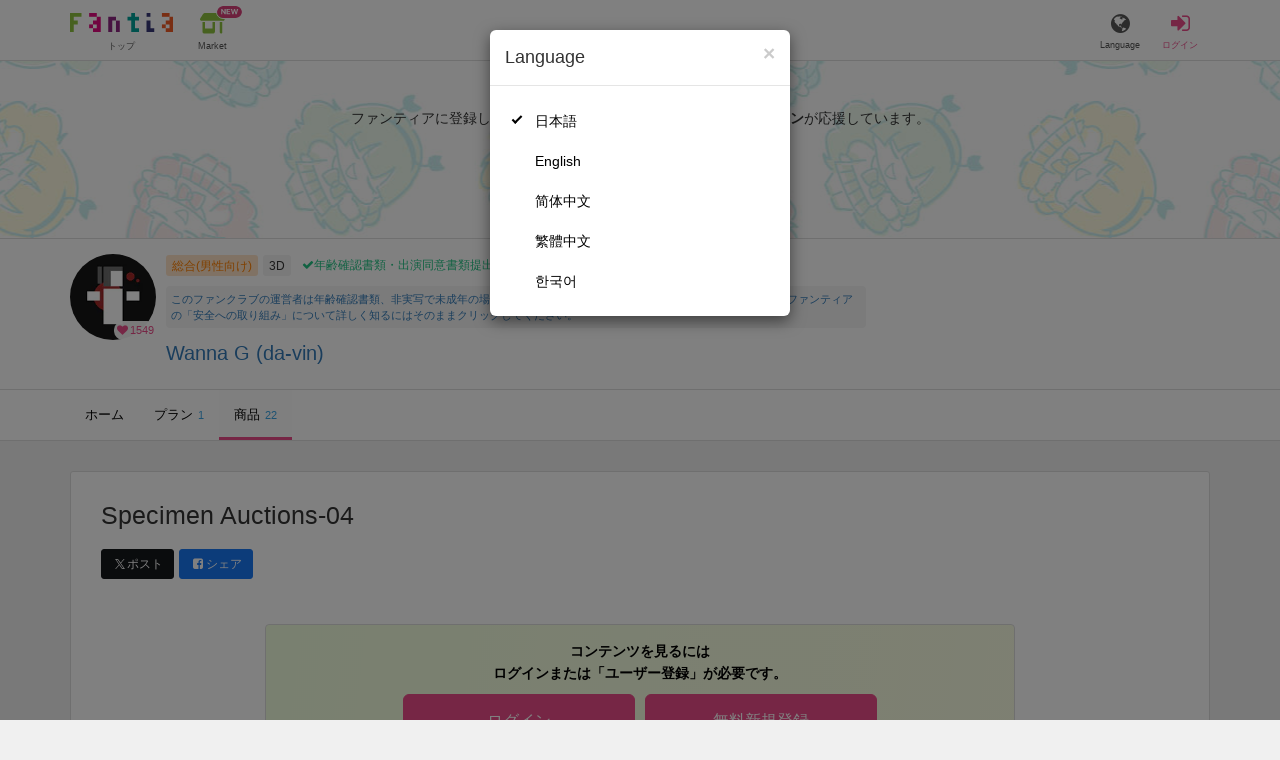

--- FILE ---
content_type: text/html; charset=utf-8
request_url: https://fantia.jp/products/325888
body_size: 11134
content:
<!DOCTYPE html><html lang="ja"><head><meta charset="utf-8" /><title>Specimen Auctions-04 Wanna G (da-vin)の商品｜ファンティア[Fantia]</title><meta name="csrf-param" content="authenticity_token" />
<meta name="csrf-token" content="EQXlqwBa5_-_bkKYd_CI_WsWePv5WGpE6pN3ZJde2mEFuOkV4UMx8cvQvaFgOWMZOW9Q5LOJ4BZPIkLbqfQVpQ" /><meta content="Wanna Gの商品詳細" name="description" /><meta content="da-vin,Wanna G,3D,Fantia,ファンティア" name="keyword" /><meta content="ファンティア[Fantia]" name="copyright" /><meta content="width=device-width, initial-scale=1, shrink-to-fit=no" name="viewport" /><meta content="Specimen Auctions-04 Wanna G (da-vin)の商品｜ファンティア[Fantia]" property="og:title" /><meta content="ja_JP" property="og:locale" /><meta content="website" property="og:type" /><meta content="https://fantia.jp/products/325888" property="og:url" /><meta content="summary_large_image" name="twitter:card" /><meta content="telephone=no" name="format-detection" /><meta content="https://c.fantia.jp/uploads/product/image/325888/blurred_ogp_f80df43b-6fd5-4e03-9ba7-f96b7a5c34f0.png" property="og:image" /><meta content="https://c.fantia.jp/uploads/product/image/325888/blurred_ogp_f80df43b-6fd5-4e03-9ba7-f96b7a5c34f0.png" property="twitter:image" /><meta content="ファンティア[Fantia]" property="og:site_name" /><meta content="Wanna Gの商品詳細" property="og:description" /><meta content="179941739065953" property="fb:app_id" /><link href="https://fantia.jp/assets/customers/apple-touch-icon-7c45e89fc530b2b3c1bd0f4497693fa2c174f0650cd9082824b4dd7e47bfefef.png" rel="apple-touch-icon" sizes="180x180" /><link href="https://fantia.jp/assets/customers/favicon-32x32-8ab6e1f6c630503f280adca20d089646e0ea67559d5696bb3b9f34469e15c168.png" rel="icon" sizes="32x32" type="image/png" /><link href="https://fantia.jp/assets/customers/favicon-16x16-3649f53c844baeb257115a90a4617c6dcad3395eace0145d0bf163ccbce38f72.png" rel="icon" sizes="16x16" type="image/png" /><link crossorigin="use-credentials" href="https://fantia.jp/assets/customers/manifest-c01a22c82c5309f372a1d3bf85d185d7c704b5c32efd0694b9ea0edd14726e69.json" rel="manifest" /><meta content="#ffffff" name="theme-color" /><!-- こちらを見ていただいているエンジニアさんへ --><!-- 虎の穴ラボでは一緒に働く仲間を募集中です！ --><!-- 現在募集中の職種： https://toranoana-lab.co.jp/recruit --><!-- カジュアル面談も受け付けておりますので、お気軽にご連絡ください！ --><!-- カジュアル面談について： https://toranoana-lab.co.jp/recruit/casual --><link rel="alternate" href="https://fantia.jp/products/325888?locale=jp" hreflang="ja"><link rel="alternate" href="https://fantia.jp/products/325888?locale=en" hreflang="en"><link rel="alternate" href="https://fantia.jp/products/325888?locale=zh-cn" hreflang="zh-Hans"><link rel="alternate" href="https://fantia.jp/products/325888?locale=zh-tw" hreflang="zh-Hant"><link rel="alternate" href="https://fantia.jp/products/325888?locale=ko" hreflang="ko"><link as="script" href="/lib/js/jquery/jquery-3.7.1.min.js" rel="preload" /><link rel="preload" href="/assets/application-fbcb0e1874fa42b21afb8fb69d70bcc2356b205b3846e8b65223b72759721815.css" media="all" as="style" /><link rel="stylesheet" href="/assets/application-fbcb0e1874fa42b21afb8fb69d70bcc2356b205b3846e8b65223b72759721815.css" media="all" /><link href="https://fantia.jp/products/325888" rel="canonical" /><script type="application/ld+json">[{"@type":"Product","@context":"https://schema.org","name":"Specimen Auctions-04","description":"The pack of Specimen Auctions-04 on Pixiv.\r\nPreview : https://www.pixiv.net/artworks/101417135\r\n22P in 4K . ","image":["https://c.fantia.jp/uploads/product/image/325888/f80df43b-6fd5-4e03-9ba7-f96b7a5c34f0.png"],"brand":{"@type":"Brand","name":"Wanna G"},"offers":{"@type":"Offer","price":150,"priceCurrency":"JPY","url":"https://fantia.jp/products/325888","availability":"https://schema.org/InStock"}}]</script><script src="/lib/js/jquery/jquery-3.7.1.min.js"></script><script src="/assets/application-f23299c2ae00984e85188c26e1fb3585d71cd942b2e530eac762904e9712ce0e.js" defer="defer"></script><script src="/vite/assets/index-ivWVOwkI.js" defer="defer"></script><script>fanclubId = 378637;</script><script id="frontend-params" type="application/json">{
  "brand": 0,
  "is_paid": true,
  "is_logged_in": false,
  "show_adult": false,
  "locale": "ja",
  "toranoana_identify_token": "",
  "spotlight_url": "https://spotlight.fantia.jp",
  "current_locale": "ja",
  "user_type": "visitor",
  "is_viewable_fc_content": true
}</script><script nonce="caa4d0a38b8793df89aa">(function(){var i=window.location.search.slice(1);var j="atag";var f="target_id";var k="target_type";var h="; path=/";var g="; max-age="+(60*60*24);if(!i){return}i.split("&").forEach(function(a){var b=a.split("=");if(b[0]===j){document.cookie="AFID="+b[1]+h+g;document.cookie="AF_REFERRER="+document.referrer+h+g}else{if(b[0]===f){document.cookie="AF_TARGET_ID="+b[1]+h+g}else{if(b[0]===k){document.cookie="AF_TARGET_TYPE="+b[1]+h+g}}}})})();</script></head><body class=" products-show  " data-brand="general" data-locale="ja" data-spotlight_url="https://spotlight.fantia.jp" data-user-type="visitor"><script>(function(){
var w=window,d=document;
var s="https://app.chatplus.jp/cp.js";
d["__cp_d"]="https://app.chatplus.jp";
d["__cp_c"]="ab404376_1";
var a=d.createElement("script"), m=d.getElementsByTagName("script")[0];
a.async=true,a.src=s,m.parentNode.insertBefore(a,m);})();</script><script charset="utf-8" defer="defer" src="https://platform.twitter.com/widgets.js" type="text/javascript"></script><div id="page"><header id="header"><div id="header-alerts"></div><nav id="header-nav"><div class="collapse hidden-md hidden-lg" id="collapse-search-form"><div class="container"><div class="search-form"><form action="/fanclubs" accept-charset="UTF-8" method="get"><input type="hidden" name="category" id="category_field" autocomplete="off" /><input type="hidden" name="brand_type" id="brand_type_field" value="0" autocomplete="off" /><input type="search" name="keyword" id="keyword_field" value="" placeholder="キーワードから探す" class="form-control search-form-input" /><button name="button" type="submit" class="search-form-btn" data-disable-with="検索中..."><i aria-hidden="true" class="fa fa-fw fa-search"></i></button></form></div></div></div><div class="header-nav-inner"><div class="container"><div class="left clearfix"><div class="inner-left d-flex align-items-center"><a class="header-logo header-nav-sp-small-text" href="/" title="ファンティア[Fantia]"><img alt="ファンティア[Fantia]" class="logo logo-height active-nav-btn" height="56" src="/assets/customers/logo-066a43beb728bc01849e909b7c749d9a4323b6f59227baff1f1536234c819939.svg" width="300" /><span class="name">トップ</span></a><div class="header-nav-btn header-nav-sp-small-text"><a class="nav-btn-renderer" href="/market"><span class="inner active-nav-btn"><img alt="マーケット" class="logo-height animation-new-service-icon relative" height="24" src="/assets/customers/shop-9afb818a02e64157ecaf551f70af1053cef662ec052af3826cb31f2ab1065f25.svg" width="27" /><span class="name"><span class="translation_missing" title="translation missing: ja.views.market">Market</span></span><img alt="new" class="icon-label-new" height="10" src="/assets/customers/label-new-332e90999645e410df7ba1ba0abf03e7c825dce93730190839f1cff687ce79c3.svg" width="27" /></span></a></div></div><div class="inner-right visible-xs"><div class="header-nav-divider hidden-xs"></div><div class="header-nav-btn header-nav-sp-small-text"><a class="nav-btn-renderer" data-toggle="modal" href="#modal-language-select" title="Language"><span class="inner"><i class="fa fa-globe"></i><span class="name">Language</span></span></a></div><div class="header-nav-btn primary header-nav-sp-small-text"><a class="nav-btn-renderer" href="/sessions/signin" title="ログイン"><span class="inner"><i class="fa fa-fw fa-sign-in"></i><span class="name">ログイン</span></span></a></div></div></div><div class="right hidden-xs"><div class="inner-right"><div class="header-nav-btn"><a class="nav-btn-renderer" data-toggle="modal" href="#modal-language-select" title="Language"><span class="inner"><i class="fa fa-globe"></i><span class="name">Language</span></span></a></div><div class="header-nav-btn primary"><a class="nav-btn-renderer" href="/sessions/signin" title="ログイン"><span class="inner"><i class="fa fa-fw fa-sign-in"></i><span class="name">ログイン</span></span></a></div></div></div></div></div></nav></header><div aria-labelledby="modal-language-select" class="modal fade" id="modal-language-select" role="dialog" tabindex="-1"><div class="modal-dialog modal-sm" role="document"><div class="modal-content"><div class="modal-header"><button aria-label="Close" class="close" data-dismiss="modal" type="button"><span aria-hidden="true"> &times;</span></button><h4 class="modal-title" id="modal-language-select">Language</h4></div><div class="modal-body modal-language-select-body"><ul><li class="modal-language-select-item"><a class="active" rel="nofollow" href="/products/325888?locale=ja">日本語</a></li><li class="modal-language-select-item"><a class="" rel="nofollow" href="/products/325888?locale=en">English</a></li><li class="modal-language-select-item"><a class="" rel="nofollow" href="/products/325888?locale=zh-cn">简体中文</a></li><li class="modal-language-select-item"><a class="" rel="nofollow" href="/products/325888?locale=zh-tw">繁體中文</a></li><li class="modal-language-select-item"><a class="" rel="nofollow" href="/products/325888?locale=ko">한국어</a></li></ul></div></div></div></div><div aria-labelledby="modal-shop-upgrade" class="modal fade" id="modal-shop-upgrade" role="dialog" tabindex="-1"><div class="modal-dialog" role="document"><div class="modal-content"><div class="modal-header"><button aria-label="Close" class="close" data-dismiss="modal" type="button"><span aria-hidden="true">&times;</span></button><h4 class="modal-title">ファンクラブへのアップグレード</h4></div><div class="modal-body"><div class="mb-50-children"><div><p><span class="text-primary bold">ファンクラブへアップグレードすると、ショップへ戻すことはできません。</span></p><p>ショップをファンクラブにアップグレードすると、ファンクラブの機能が利用できるようになります。</p><h4>アップグレードすることでできること</h4><ul><li>・<a href="https://help.fantia.jp/567" target="_blank">プランの開設</a><p>&nbsp;&nbsp;ファンクラブでは、無料プランのほか、ご希望の会費でファンの方に限定特典を提供する「有料プラン」を作成できます。また、商品に対してプラン限定で販売することが可能です。</p></li><li>・<a href="https://help.fantia.jp/1626" target="_blank">投稿機能</a><p>&nbsp;&nbsp;誰でも自由に見ることが出来る「公開コンテンツ」と、ファンにならないと見ることができないように設定出来る「限定コンテンツ」を作成できます。</p></li><li>・<a href="https://spotlight.fantia.jp/tips/20191210_commission" target="_blank">コミッション機能</a><p>&nbsp;&nbsp;ファンのリクエストに答えて納品することで報酬が得られる仕組みです。条件に合ったリクエストのみ引き受けることができるため、空き時間を利用して無理なくはじめられます。</p></li></ul><p>詳しくは<a href="https://help.fantia.jp/creator-guide" target="_blank">こちら</a>をご覧ください。</p></div></div></div><div class="modal-footer"><button class="btn btn-default" data-dismiss="modal" type="button">Close</button></div></div></div></div><div id="alerts"></div><script class="gtm-json" type="application/ld+json">{"fanclub_id":378637,"fanclub_brand":"総合(男性向け)","fanclub_category":"3D","fanclub_name":"Wanna G","fanclub_user_name":"da-vin","content_title":"Specimen Auctions-04 Wanna G (da-vin)の商品｜ファンティア[Fantia]","content_type":"product","content_id":325888}</script><div class="single-product pt-0" id="main"><div class="fanclubs-introduction" id="introduction"><div class="container"><h1 class="title">Wanna G (da-vin)</h1><div class="readmore-wrap readmore-xs-container"><div class="js-readmore-xs"><p>ファンティアに登録して<strong>da-vinさん</strong>を応援しよう！</p><P>現在<strong>1549人のファン</strong>が応援しています。</P></div></div><p><a class="btn btn-primary btn-very-lg" href="/account/signup" title="無料新規登録">無料新規登録</a></p></div></div><div class="fanclub-show-header"><div class="fanclub-summary navbar-target"><div class="container"><div class="row row-packed"><div class="col-xs-2 col-sm-2 col-md-1 col-lg-1"><div class="module fanclub fanclub-sm"><div class="fanclub-header"><a href="/fanclubs/378637" title="Wanna G (da-vin)のトップページ"></a><a href="/fanclubs/378637" title="Wanna G (da-vin)"><picture><source alt="Wanna G (da-vin)" class="img-fluid img-circle replace-if-no-image" data-srcset="https://c.fantia.jp/uploads/fanclub/icon_image/378637/thumb_webp_f1af4862-9258-4a29-a6eb-bcc681465962.webp" height="128" srcset="/images/fallback/common/loading-md.webp" type="image/webp" width="128" /><img alt="Wanna G (da-vin)" class="img-fluid img-circle replace-if-no-image lazyload" data-src="https://c.fantia.jp/uploads/fanclub/icon_image/378637/thumb_f1af4862-9258-4a29-a6eb-bcc681465962.png" height="128" src="/images/fallback/common/loading-md.jpg" width="128" /></picture></a><div class="fanclub-fan-count"><span class="text-primary fan-count-inner" title="現在1549名のファンがいます"><i class="fa fa-fw fa-heart"></i><span>1549</span></span></div></div></div></div><div class="col-xs-10 col-sm-10 col-md-11 col-lg-11"><div class="row"><div class="col-sm-8 col-md-9"><div class="mb-5"><a class="btn btn-default btn-xs mr-5 mb-5 btn-category btn-category-pangender" href="/fanclubs?brand_type=0" title="総合(男性向け)">総合(男性向け)</a><a class="btn btn-default btn-xs mr-5 mb-5 btn-category" href="/fanclubs?brand_type=0&amp;category=3d" title="3D">3D</a><a class="btn not-btn not-btn-success btn-xs mb-5" data-container="body" data-placement="top" data-toggle="tooltip" href="https://spotlight.fantia.jp/news/safety?locale=ja" target="_blank"><i class="fa fa-check mr-3"></i>年齢確認書類・出演同意書類提出済</a></div><div class="well p-5 xs-scroll mb-15 max-width-700 font-80"><a href="https://spotlight.fantia.jp/news/safety?locale=ja" target="_blank">このファンクラブの運営者は年齢確認書類、非実写で未成年の場合は親権者または保護者の同意書を提出しています。また、ファンティアの「安全への取り組み」について詳しく知るにはそのままクリックしてください。</a></div><h1 class="fanclub-name"><a href="/fanclubs/378637" title="Wanna Gのトップページ">Wanna G (da-vin)</a></h1><div class="fanclub-title text-muted hidden-xs"></div></div><div class="col-sm-4 col-md-3"><div class="fanclub-btns wrap-login-btn"><div class="popup-bar js-popup-bar" data-within-area="body"><div class="btn btn-primary btn-lg btn-block login-btn" href="/fanclubs/378637/plans" rel="nofollow"><div class="inner-loginbar-left"><p>ファンティアに登録してda-vinさんを応援しよう！</p></div><a class="inner-loginbar-right" href="/account/signup" title="無料新規登録">無料新規登録</a></div></div></div></div></div></div></div></div></div><div class="fanclub-tabs js-affix-nav" data-within-area="body"><div class="container"><nav class="scroll-tabs mb-3"><div class="scroll-tabs-main"><a class="tab-item tab-item-text" href="/fanclubs/378637" title="Wanna Gのホーム"><span>ホーム</span></a><a class="tab-item tab-item-text" href="/fanclubs/378637/plans" title="Wanna Gのプラン一覧"><span>プラン</span><span class="counter">1</span></a><a class="tab-item tab-item-text active" href="/fanclubs/378637/products" title="Wanna Gの商品一覧"><span>商品</span><span class="counter">22</span></a></div><a class="scroll-tab-arrow scroll-tab-arrow-left is-hide" href="#"><i class="fa fa-caret-left"></i></a><a class="scroll-tab-arrow scroll-tab-arrow-right" href="#"><i class="fa fa-caret-right"></i></a></nav></div></div></div><div class="container mt-30"><div class="the-product"><div class="product-header"><h1 class="product-title mb-20">Specimen Auctions-04</h1><div class="product-share-btns"><span class="mr-5"><a class="btn btn-sm mr-5 btn-twitter btn-sm" href="http://twitter.com/intent/tweet?url=https://fantia.jp/products/325888&amp;text=Specimen Auctions-04 Wanna G (da-vin)の商品｜ファンティア[Fantia]" target="_blank" title="このページをポストする"><i class="fa fa-fw vertical-align-middle"><svg height="10" viewBox="0 0 1200 1227" width="10" xmlns="http://www.w3.org/2000/svg"><path d="M714.163 519.284L1160.89 0H1055.03L667.137 450.887L357.328 0H0L468.492 681.821L0 1226.37H105.866L515.491 750.218L842.672 1226.37H1200L714.137 519.284H714.163ZM569.165 687.828L521.697 619.934L144.011 79.6944H306.615L611.412 515.685L658.88 583.579L1055.08 1150.3H892.476L569.165 687.854V687.828Z"></path></svg></i><span>ポスト</span></a><a class="btn btn-sm btn-facebook btn-sm" href="https://www.facebook.com/dialog/feed?app_id=179941739065953&amp;display=popup&amp;caption=fantia&amp;link=https://fantia.jp/products/325888&amp;redirect_uri=https://fantia.jp" target="_blank" title="このページをシェアする"><i class="fa fa-fw fa-facebook-square"></i><span>シェア</span></a></span></div></div><div class="guest-content-block mt-0 mb-30 p-15"></div><div class="p-20 pt-25 text-center mb-0 bg-rainbow-anim"><div class="row row-packed" style="max-width: 850px;margin: 0 auto;"><div class="col-xs-3"><div class="center-block max-width-128"><div class="module fanclub fanclub-sm"><div class="fanclub-header"><picture><source alt="Wanna G (da-vin)" class="img-fluid img-circle replace-if-no-image" data-srcset="https://c.fantia.jp/uploads/fanclub/icon_image/378637/thumb_webp_f1af4862-9258-4a29-a6eb-bcc681465962.webp" height="128" type="image/webp" width="128" /><img alt="Wanna G (da-vin)" class="img-fluid img-circle replace-if-no-image lazyload" data-src="https://c.fantia.jp/uploads/fanclub/icon_image/378637/thumb_f1af4862-9258-4a29-a6eb-bcc681465962.png" height="128" src="/images/fallback/common/loading-md.jpg" width="128" /></picture><div class="fanclub-fan-count"><span class="text-primary" title="現在1549名のファンがいます"><i class="fa fa-fw fa-heart"></i>1549</span></div></div><div class="fanclub-body"><h3 class="fanclub-name ell">Wanna G</h3></div><a class="link-block hidden-xs hidden-sm" data-container="body" data-content="-" data-placement="top" data-toggle="popover" data-trigger="hover" href="/fanclubs/378637" title="Wanna G (da-vin)"></a><a class="link-block visible-xs-block visible-sm-block" href="/fanclubs/378637" title="Wanna G (da-vin)"></a></div></div></div><div class="col-xs-9"><div class="pl-10"><div class="text-left mb-20"><p class="font-110 text-primary" style="transform: translateX(-5px);"><i class="fa fa-fw fa-bullhorn mr-5"></i><strong>da-vinさんを応援しよう！</strong></p></div><div class="row row-packed"><div class="col-xs-12 col-sm-6"><p class="text-left mb-5" style="font-size: 95%;"><strong>お気に入り登録で応援！</strong></p><p class="text-muted text-left pr-20-sm-over"><small>お気に入り数は、商品ランキングに反映されます。</small></p><p class="text-left mb-20"><a class="btn btn-default btn-md btn-star" data-product_id="325888" type="button"><i class="fa fa-fw fa-star"></i><span class="star_text">お気に入りに追加</span></a></p></div><div class="col-xs-12 col-sm-6"><p class="text-left mb-5" style="font-size: 95%;"><strong>商品をシェアして応援！</strong></p><p class="text-muted text-left"><small>ポストすると、1日1回支援PTが獲得できます。</small></p><p class="text-left"><a class="btn btn-sm mr-5 btn-twitter btn-sm mb-5" href="http://twitter.com/intent/tweet?url=https://fantia.jp/products/325888&amp;text=Specimen Auctions-04 Wanna G (da-vin)の商品｜ファンティア[Fantia]" target="_blank" title="このページをポストする"><i class="fa fa-fw vertical-align-middle"><svg height="10" viewBox="0 0 1200 1227" width="10" xmlns="http://www.w3.org/2000/svg"><path d="M714.163 519.284L1160.89 0H1055.03L667.137 450.887L357.328 0H0L468.492 681.821L0 1226.37H105.866L515.491 750.218L842.672 1226.37H1200L714.137 519.284H714.163ZM569.165 687.828L521.697 619.934L144.011 79.6944H306.615L611.412 515.685L658.88 583.579L1055.08 1150.3H892.476L569.165 687.854V687.828Z"></path></svg></i><span>ポスト</span></a><a class="btn btn-sm btn-facebook btn-sm mb-5" href="https://www.facebook.com/dialog/feed?app_id=179941739065953&amp;display=popup&amp;caption=fantia&amp;link=https://fantia.jp/products/325888&amp;redirect_uri=https://fantia.jp" target="_blank" title="このページをシェアする"><i class="fa fa-fw fa-facebook-square"></i><span>シェア</span></a></p></div></div></div></div></div></div></div></div></div><div aria-labelledby="law-modal-label" class="modal fade" id="law-modal" role="dialog" tabindex="-1"><div class="modal-dialog" role="document"><div class="modal-content"><div class="modal-header"><button aria-label="Close" class="close" data-dismiss="modal" type="button"><span aria-hidden="true"> &times;</span></button><h4 class="modal-title" id="law-modal-label">特定商取引法に基づく表示</h4></div><div class="modal-body"><table class="table table-bordered"><tbody><tr><th class="col-xs-4">クリエイター名</th><td class="col-xs-8">da-vin</td></tr><tr><th>販売価格</th><td><p>＜販売価格＞
<br />消費税を含む価格で表示されています。</p>

<p>＜各種手数料等＞
<br />商品購入においては商品1件ごとに、サービス利用手数料(8%)が別途発生します。
<br />※他、コンビニ手数料などとは別に発生します。
<br />コンビニ払いの場合は200円(税込)の手数料が発生します。
<br />銀行振込（Pay-easy利用）の場合は250円(税込)の手数料が発生します。
<br />倉庫発送商品の場合は、1点あたり22円(税込)の梱包手数料が発生することがあります。
<br />※商品により手数料が発生しないものもあります。
<br />atone翌月払い（コンビニ/口座振替）の場合は、支払い方法により別途請求手数料が発生します。
<br />請求手数料については下記からご確認ください。
<br />https://faq.atone.be/hc/ja</p>

<p>＜送料＞
<br />元払いの場合は送料は商品代金に含まれ、着払いの場合は運送会社所定の着払い運賃が発生します。</p>

<p>＜その他＞
<br />商品のダウンロード等により必要となるインターネット接続料金、 通信料金等は、お客様のご負担となります。(それぞれの料金は、お客様がご利用のインターネットプロバイダ、携帯電話会社等にお問い合わせください。)
</p></td></tr><tr><th>代金の支払方法</th><td><p>クレジットカード、コンビニ払い、銀行振込、atone翌月払い（コンビニ/口座振替）、とらコイン</p></td></tr><tr><th>代金の支払時期</th><td><p>＜ファンクラブ会費＞
<br />月額料金制とし、入会した日に当月分のファンクラブ会費が決済されます。
<br />クレジットカード・とらコインは申込日に決済され、コンビニ・銀行振込は申し込み日から1週間以内に決済が必要です。
<br />atone翌月払い（コンビニ/口座振替）の場合は支払い方法により決済期限が異なりますので、下記からご確認ください。
<br />https://faq.atone.be/hc/ja
<br />翌月以降は、クレジットカード登録または、とらコインかatone翌月払い（コンビニ/口座振替）での継続支払設定をしている場合、毎月1日に当月分のファンクラブ会費が自動的に決済されます。atone翌月払いを選択していて、かつ1日の支払いが失敗した場合は、11日に再度決済を行います。</p>

<p>＜物品販売、DL販売、投稿販売(チップ機能)＞
<br />クレジットカードの場合は即日、コンビニ払い・銀行振込の場合は申し込みから7日以内に決済が必要です。
<br />atone翌月払い（コンビニ/口座振替）の場合は支払い方法により異なりますので、下記からご確認ください。
<br />https://faq.atone.be/hc/ja</p>

<p>＜くじ商品販売＞
<br />クレジットカード、とらコインの場合は即日決済されます。
<br />atone翌月払い（コンビニ/口座振替）の場合は支払い方法により異なりますので、下記からご確認ください。
<br />https://faq.atone.be/hc/ja</p>

<p>＜コミッション販売・占い鑑定販売＞
<br />クレジットカードで即日与信枠を確保し、クリエイター承認時に決済されます。
<br />とらコインは有償コインのみ利用可能となり、リクエスト時に即日決済されます。
</p></td></tr><tr><th>物販商品の引渡時期</th><td><p>＜物品販売(倉庫発送商品以外)＞
<br />本サービスにおいて成立した売買契約について、原則、売買代金支払日から7日以内に配送手続を行います。
</p></td></tr><tr><th>物販以外の商品の引渡時期</th><td><p>＜ファンクラブ会費、DL販売、くじ商品販売、投稿販売(チップ機能)＞
<br />決済完了後、直ちにご利用いただけます。</p>

<p>＜倉庫発送商品(入荷前販売商品以外)＞
<br />決済完了後、弊社倉庫より10日以内を目安に発送します。</p>

<p>＜倉庫発送商品(入荷前販売商品)＞
<br />決済完了、及び商品の倉庫への入荷完了後、10日以内を目安に発送します。
<br />尚、出品者は原則、商品詳細欄に自身で記載する発送目安に合わせて、弊社が指定する住所へ商品を発送します。</p>

<p>＜コミッション販売・占い鑑定販売＞
<br />決済完了後から30日以内にクリエイターが納品後、直ちにご利用いただけます。
</p></td></tr><tr><th>返品等についての特約に関する事項</th><td><p>契約成立後、お客様都合による返品・キャンセル・交換・内容変更はできません。
</p></td></tr><tr><th>連絡先・その他</th><td><p>省略した記載については、電子メール等の請求により遅滞なく開示いたします。</p></td></tr></tbody></table></div></div><div class="modal-footer"><button class="btn btn-default" data-dismiss="modal" type="button"> 閉じる</button></div></div></div><div data-fanclub-id="378637" data-is-joining-status="false" data-is-owner-status="false" id="fanclub-support-status"></div><footer id="footer"><div class="js-fix-back-to-top-container fix-back-to-top-container"><div class="fix-back-to-top"><a href="#" title="トップへ戻る"><i class="fa fa-arrow-up"></i></a></div></div><div class="footer-back-to-top"><a href="#" title="トップへ戻る"><i class="fa fa-arrow-up"></i><span>トップへ戻る</span></a></div><div class="footer-nav"><div class="container"><div class="row"><div class="col-xs-12 col-sm-8 col-md-6 col-md-push-3"><div class="row"><div class="col-xs-12 col-sm-6 col-md-6"><nav class="footer-sitemap"><h4>ブランド</h4><ul><li><a href="/?brand_type=0" title="ファンティア総合TOP">ファンティア - 総合(男性向け)</a></li><li><a href="/?brand_type=2" title="ファンティア女性向けTOP">ファンティア - 女性向け</a></li><li><a href="/?brand_type=3" title="ファンティア全年齢向けTOP">ファンティア - 全年齢</a></li><li><a href="/?brand_type=4" title="ファンティア占いTOP">ファンティア - 占い</a></li></ul></nav><nav class="footer-sitemap"><h4>ご利用について</h4><ul><li><a href="https://spotlight.fantia.jp/" target="_blank" title="ファンティアスポットライト"><span>最新情報・TIPS</span><i class="fa fa-external-link ml-5"></i></a></li><li><a href="https://help.fantia.jp/237" target="_blank" title="楽しみ方・使い方"><span>楽しみ方・使い方</span><i class="fa fa-external-link ml-5"></i></a></li><li><a href="https://help.fantia.jp/" target="_blank" title="ファンティアヘルプセンター"><span>ヘルプセンター</span><i class="fa fa-external-link ml-5"></i></a></li><li><a href="https://spotlight.fantia.jp/news/safety?locale=ja" target="_blank" title="ファンティアの安全への取り組みについて"><span>ファンティアの安全への取り組みについて</span><i class="fa fa-external-link ml-5"></i></a></li><li><a href="/help/company">会社概要</a></li><li><a href="/help/terms">利用規約</a></li><li><a href="https://help.fantia.jp/guideline" target="_blank" title="投稿ガイドライン"><span>投稿ガイドライン</span><i class="fa fa-external-link ml-5"></i></a></li><li><a href="/help/law">特定商取引法に基づく表記</a></li><li><a href="/help/privacy">プライバシーポリシー</a></li><li><a href="/help/antisocialist">反社会的勢力に対する基本方針</a></li><li><a href="/help/inquiry">お問い合わせ</a></li><li><a href="/help/inquiry">不正なユーザー・コンテンツの報告</a></li><li><a target="_blank" href="https://help.fantia.jp/240">ロゴ素材のダウンロード</a></li><li><a href="/help/sitemap">サイトマップ</a></li><li><a href="https://docs.google.com/forms/d/e/1FAIpQLSeL9aVSjOsbXaJvwAcfdyoTCr5F4U5433tDKCa5zFjpZHFi4Q/viewform" target="_blank"><span>ご意見箱</span><i class="fa fa-external-link ml-5"></i></a></li></ul></nav></div><div class="col-xs-12 col-sm-6 col-md-6"><nav class="footer-sitemap"><h4><a href="/ranking?brand_type=0"><span>ランキング</span></a></h4><ul><li><a href="/ranking?brand_type=0&amp;content=fanclub"><span>人気のクリエイター</span></a></li><li><a href="/ranking?brand_type=0&amp;content=post"><span>人気の投稿</span></a></li><li><a href="/ranking?brand_type=0&amp;content=product&amp;only_lottery=false"><span>人気の商品</span></a></li><li><a href="/ranking?brand_type=0&amp;content=product&amp;only_lottery=true"><span>人気のくじ商品</span></a></li><li><a href="/ranking?brand_type=0&amp;content=commission"><span>人気のコミッション</span></a></li></ul></nav><nav class="footer-sitemap"><h4><a href="/fanclubs?brand_type=0">探す</a></h4><ul><li><a href="/fanclubs?brand_type=0"><span>クリエイターを探す</span></a><a href="/posts?brand_type=0"><span>投稿を探す</span></a></li><li><a href="/products?brand_type=0"><span>商品を探す</span></a></li><li><a href="/commissions?brand_type=0"><span>コミッションを探す</span></a></li><li><a href="/tags?brand_type=0"><span>投稿タグを探す</span></a></li></ul></nav><nav class="footer-sitemap"><h4>Language</h4><ul><li><a class="active" rel="nofollow" href="/products/325888?locale=ja">日本語</a></li><li><a class="" rel="nofollow" href="/products/325888?locale=en">English</a></li><li><a class="" rel="nofollow" href="/products/325888?locale=zh-cn">简体中文</a></li><li><a class="" rel="nofollow" href="/products/325888?locale=zh-tw">繁體中文</a></li><li><a class="" rel="nofollow" href="/products/325888?locale=ko">한국어</a></li></ul></nav></div></div></div><div class="footer-payment col-xs-12 col-sm-4 col-md-3 col-md-push-3 mb-50"><h4><a href="https://help.fantia.jp/285" target="_blank">ご利用可能なお支払い方法<i class="fa fa-external-link ml-5"></i></a></h4><p><a href="https://help.fantia.jp/285" target="_blank" title="ご利用できる支払い方法の詳細はこちら"><small><span>ご利用できる支払い方法の詳細はこちら</span><i class="fa fa-external-link ml-5"></i></small></a></p><p><a href="/help/conveni" title="コンビニ決済でのお支払い方法"><small><span>コンビニ決済でのお支払い方法</span><i class="fa fa-fw fa-angle-right"></i></small></a></p><p><a href="/help/bank" title="銀行振込(ペイジー)でのお支払い方法"><small><span>銀行振込でのお支払い方法</span><i class="fa fa-fw fa-angle-right"></i></small></a></p><nav class="footer-sitemap mt-50 mb-0"><h4><span class="title-main">採用情報</span></h4><div class="mb-10"><a href="https://toranoana-lab.co.jp/recruit?utm_source=fantia&amp;utm_medium=footer_bnr&amp;utm_campaign=recruiting_202112#recruit-job" target="_blank"><img alt="開発エンジニアほか積極採用中！" class="img-fluid border lazyload" height="250" src="/assets/customers/common/engineer202502-c5447d8670502ec921aab493f8aed9cac76c65407b1c39f4dc58a55a9f33ae1d.jpg" width="500" /></a></div><ul class="jobs-container" data-type="footer"><li><a href="https://yumenosora.co.jp/archives/job/1724?utm_source=fantia&amp;utm_medium=footer_text&amp;utm_campaign=recruiting_202007" target="_blank"><span>Webエンジニア中途採用（正社員）</span></a></li></ul></nav></div><div class="footer-about col-xs-12 col-sm-12 col-md-3 col-md-pull-9 mb-30"><h4>このサイトについて</h4><p class="mb-20"><a href="/" title="ファンティア[Fantia]"><img alt="ファンティア[Fantia]" class="footer-logo" height="30" src="/assets/customers/logo-066a43beb728bc01849e909b7c749d9a4323b6f59227baff1f1536234c819939.svg" width="150" /></a></p><p><strong>ファンティア[Fantia]はクリエイター支援プラットフォームです。</strong></p><p><small>ファンティア[Fantia]は、イラストレーター・漫画家・コスプレイヤー・ゲーム製作者・VTuberなど、 各方面で活躍するクリエイターが、創作活動に必要な資金を獲得できるサービスです。<br />誰でも無料で登録でき、あなたを応援したいファンからの支援を受けられます。</small></p><p><nav class="footer-sns"><a href="https://x.com/fantia_jp" target="_blank" title="ファンティア公式X"><i class="fa"><svg height="21" viewBox="0 0 1200 1227" width="21" xmlns="http://www.w3.org/2000/svg"><path d="M714.163 519.284L1160.89 0H1055.03L667.137 450.887L357.328 0H0L468.492 681.821L0 1226.37H105.866L515.491 750.218L842.672 1226.37H1200L714.137 519.284H714.163ZM569.165 687.828L521.697 619.934L144.011 79.6944H306.615L611.412 515.685L658.88 583.579L1055.08 1150.3H892.476L569.165 687.854V687.828Z"></path></svg></i></a><a href="https://www.instagram.com/fantiajp/" target="_blank" title="ファンティア公式Instagram"><i class="fa fa-instagram fa-2x"></i></a></nav></p><p class="footer-copyright"><span>2026</span><i class="fa fa-copyright fa-fw"></i><a href="/" title="ファンティア[Fantia]">ファンティア[Fantia]</a></p></div></div></div><div class="footer-visible-in-form-page"><p class="footer-copyright text-center"><span>2026</span><i class="fa fa-copyright fa-fw"></i><a href="/" title="ファンティア[Fantia]">ファンティア[Fantia]</a></p></div></div></footer><script class="gtm-json" type="application/ld+json"></script><script type="text/javascript">
  window.dataLayer = window.dataLayer || [];
// タグでgtm-jsonを持つjson要素をDataLayerに渡す
// GTMのイベントに送信するgtm-jsonはこれより以前にのHTMLへ描画しないといけない
const dataLayerObjects = document.getElementsByClassName("gtm-json");
if (dataLayerObjects) {
  for(const dataObject of dataLayerObjects) {
    if (!dataObject.innerHTML) {
      continue;
    }
    window.dataLayer.push(JSON.parse(dataObject.innerHTML));
  }
}
</script>

<!-- Google Tag Manager 2016 -->
<noscript><iframe src="//www.googletagmanager.com/ns.html?id=GTM-PMJHZP"
height="0" width="0" style="display:none;visibility:hidden"></iframe></noscript>
<script nonce='caa4d0a38b8793df89aa'>(function(w,d,s,l,i){w[l]=w[l]||[];w[l].push({'gtm.start':
new Date().getTime(),event:'gtm.js'});var f=d.getElementsByTagName(s)[0],
j=d.createElement(s),dl=l!='dataLayer'?'&l='+l:'';j.async=true;j.src=
'//www.googletagmanager.com/gtm.js?id='+i+dl;var n=d.querySelector('[nonce]');
n&&j.setAttribute('nonce',n.nonce||n.getAttribute('nonce'));f.parentNode.insertBefore(j,f);
})(window,document,'script','dataLayer','GTM-PMJHZP');</script>
<!-- End Google Tag Manager -->
</div></body><script>window.cookieLocale = "";</script></html>